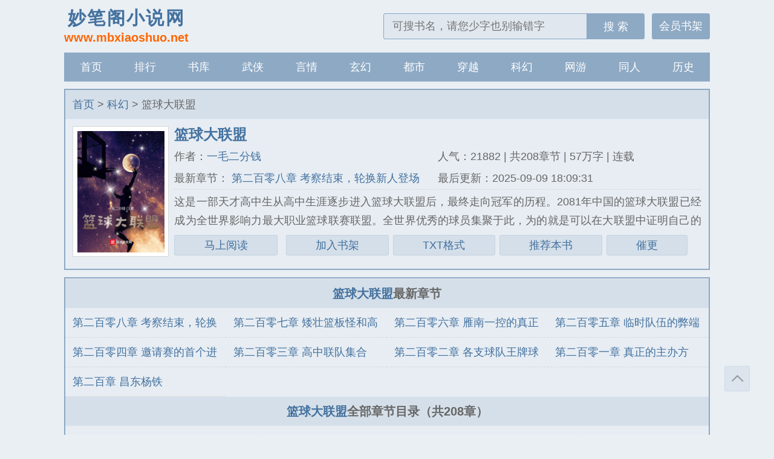

--- FILE ---
content_type: text/html; charset=utf-8
request_url: http://www.mbxiaoshuo.net/7_7567/
body_size: 9870
content:
<!DOCTYPE html>
<html>
<head>
<meta http-equiv="Content-Type" content="text/html; charset=UTF-8">
<meta name="viewport" content="width=device-width, initial-scale=1.0, maximum-scale=1.0, user-scalable=0" />
<meta name="renderer" content="webkit|ie-comp|ie-stand" />
<meta http-equiv="X-UA-Compatible" content="ie=edge" />
        <title>篮球大联盟,篮球大联盟最新章节,一毛二分钱作品_妙笔阁小说网</title>
        <meta name="keywords" content="篮球大联盟,一毛二分钱最新小说,篮球大联盟最新章节在线阅读"/>
        <meta name="description" content="《篮球大联盟》,《篮球大联盟》无弹窗在线阅读。科幻小说《篮球大联盟》由作家一毛二分钱完成,本站提供《篮球大联盟》的最新章节及无广告阅读,最新最好看小说尽在妙笔阁小说网。"/>
    <meta property="og:type" content="novel" />
    <meta property="og:title" content="篮球大联盟" />
    <meta property="og:description" content="这是一部天才高中生从高中生涯逐步进入篮球大联盟后，最终走向冠军的历程。2081年中国的篮球大联盟已经成为全世界影响力最大职业篮球联赛联盟。全世界优秀的球员集聚于此，为的就是可以在大联盟中证明自己的实力。而证明自己最好的方法便是拿下大联盟的总冠军。邹伯一是一个初中在廊坊就小有名气的学生。升入高中的邹伯一更以冲出省级联赛、进入全国大赛为目标。以实现自己在高三之后的选秀大会中进入大联盟，从而问鼎世界篮球最高荣誉-大联盟总决赛冠军的梦想。ps:任何喜欢篮球，探讨篮球战术、细节，对这本书有任何意见和建议的小伙伴都可以加我们的群。群号：707723301" />
    <meta property="og:image" content="http://img.mbxiaoshuo.net/7/7567/7567s.jpg"/>
    <meta property="og:novel:category" content="科幻" />
    <meta property="og:novel:author" content="一毛二分钱" />
    <meta property="og:novel:author_link" content="http://www.mbxiaoshuo.net/author/一毛二分钱/" />
    <meta property="og:novel:book_name" content="篮球大联盟" />
    <meta property="og:novel:read_url" content="http://www.mbxiaoshuo.net/7_7567/" />
    <meta property="og:novel:url" content="http://www.mbxiaoshuo.net/7_7567/" />
    <meta property="og:novel:status" content="连载" />
    <meta property="og:novel:update_time" content="2025-09-09 18:09:31" />
    <meta property="og:novel:lastest_chapter_name" content="第二百零八章 考察结束，轮换新人登场" />
    <meta property="og:novel:lastest_chapter_url" content="http://www.mbxiaoshuo.net/7_7567/40464066.html" />
    <link rel="canonical" href="http://www.mbxiaoshuo.net/7_7567/" />
<link rel="stylesheet" href="/static/mbxiaoshuo/style.css" />
<script src="https://lib.baomitu.com/jquery/1.12.4/jquery.min.js"></script>
<script src="/static/mbxiaoshuo/common.js"></script>
</head>
<body>
<header class="header">
    <div class="header_logo">
        <a href="/" title="妙笔阁小说网"><span>妙笔阁小说网</span><p>www.mbxiaoshuo.net</p></a>
    </div>
    <ul class="header_logo_left" id="header_left">
        <li style="margin-right: 40px;"><a href="/bookcase/" class="book-btn">书架</a></li>
    </ul>
    <div class="header_logo_middle" id="header_title"><a href="/">妙笔阁小说网</a></div>
    <ul class="header_logo_right">
        <li><a id="search-btn" href="javascript:;"></a></li>
        <li><a id="menu-btn" href="javascript:;"></a></li>
    </ul>
    <a href="/bookcase/" class="header_login">会员书架</a>
    <div class="header_search">
        <form name="search" id="search"  action="/search/" method="get">
            <input type="text" placeholder="可搜书名，请您少字也别输错字" value="" name="searchkey"  class="search" id="searchkey" autocomplete="off" required>
            <button  type="submit">搜 索</button>
        </form>
    </div>
</header>
<nav class="nav">
    <ul>
        <li><a href="/">首页</a></li>
        <li><a href="/rank/">排行</a></li>
        <li><a href="/class/">书库</a></li>
        <li><a href="/class/wuxiaxianxia/1/">武侠</a></li>
        <li><a href="/class/yanqing/1/">言情</a></li>
        <li><a href="/class/xuanhuan/1/">玄幻</a></li>
        <li><a href="/class/dushi/1/">都市</a></li>
        <li><a href="/class/chuanyue/1/">穿越</a></li>
        <li><a href="/class/kehuanxiaoshuo/1/">科幻</a></li>
        <li><a href="/class/wangyou/1/">网游</a></li>
        <li><a href="/class/tongren/1/">同人</a></li>
        <li><a href="/class/lishi/1/">历史</a></li>
        <li><a href="/class/jingsong/1/">惊悚</a></li>
        <li><a href="/class/chongsheng/1/">重生</a></li>
        <li><a href="/class/danmei/1/">耽美</a></li>
        <li><a href="/quanben/class/">全本</a></li>
        <li><a href="/history.html">记录</a></li>
    </ul>
</nav><article class="box_con">
    <div class="con_top">
        <a href="/">首页</a> &gt;
         <a href="/class/kehuanxiaoshuo/1/">科幻</a> &gt; 篮球大联盟    </div>
    <div id="maininfo">
        <div id="sidebar">
            <div id="fmimg">
                <img class="lazy" src="/static/mbxiaoshuo/nocover.jpg" data-original="http://img.mbxiaoshuo.net/7/7567/7567s.jpg" alt="篮球大联盟" width="120" height="150" style="display: inline-block;"> </div></div>
        <div id="info">
            <h1>篮球大联盟</h1>
            <p>作者：<a href="/author/一毛二分钱/" title="一毛二分钱作品集">一毛二分钱</a></p>
            <div class="wppc">
             <p class="sort">类别：科幻</p>
            <p class="">状态：连载</p>
            <p class="">更新：2025-09-09 18:09:31</p></div>
            <p class="hidden-xs">人气：21882 | 共208章节 | 57万字 | 连载</p>
            <p class="hidden-xs">最新章节：<a href="/7_7567/40464066.html" title=" 第二百零八章 考察结束，轮换新人登场" rel="chapter"> 第二百零八章 考察结束，轮换新人登场</a></p>
            <p class="hidden-xs">最后更新：2025-09-09 18:09:31</p></div>
            <div id="intro">这是一部天才高中生从高中生涯逐步进入篮球大联盟后，最终走向冠军的历程。2081年中国的篮球大联盟已经成为全世界影响力最大职业篮球联赛联盟。全世界优秀的球员集聚于此，为的就是可以在大联盟中证明自己的实力。而证明自己最好的方法便是拿下大联盟的总冠军。邹伯一是一个初中在廊坊就小有名气的学生。升入高中的邹伯一更以冲出省级联赛、进入全国大赛为目标。以实现自己在高三之后的选秀大会中进入大联盟，从而问鼎世界篮球最高荣誉-大联盟总决赛冠军的梦想。ps:任何喜欢篮球，探讨篮球战术、细节，对这本书有任何意见和建议的小伙伴都可以加我们的群。群号：707723301</div>
            <div class="readbtn">
                        <a href="/7_7567/5690183.html" >马上阅读</a>&nbsp;
                        <a href="javascript:addbookcase('7567','篮球大联盟')" class="addshelf" rel="nofollow">加入书架</a>
                        
     <a href="/7_7567/5690183.html" rel="nofollow">TXT格式</a>
 
                        <a href="javascript:vote('7567','3')" class="hidden-xs" rel="nofollow">推荐本书</a>
                        <a href="javascript:report();" class="hidden-xs" rel="nofollow">催更</a>
        </div></div>
    <div class="listtj"></div>
</article>
<article class="box_con">
    <div id="list">
        <dl>
            <dt><a title="篮球大联盟" class="hidden-xs">篮球大联盟</a>最新章节</dt>
                        <a href="/7_7567/40464066.html" title="第二百零八章 考察结束，轮换新人登场" rel="chapter"><dd>第二百零八章 考察结束，轮换新人登场</dd></a>
                        <a href="/7_7567/40364578.html" title="第二百零七章 矮壮篮板怪和高瘦远投王" rel="chapter"><dd>第二百零七章 矮壮篮板怪和高瘦远投王</dd></a>
                        <a href="/7_7567/40331148.html" title="第二百零六章 雁南一控的真正实力" rel="chapter"><dd>第二百零六章 雁南一控的真正实力</dd></a>
                        <a href="/7_7567/40311791.html" title="第二百零五章 临时队伍的弊端" rel="chapter"><dd>第二百零五章 临时队伍的弊端</dd></a>
                        <a href="/7_7567/40259340.html" title="第二百零四章 邀请赛的首个进攻回合" rel="chapter"><dd>第二百零四章 邀请赛的首个进攻回合</dd></a>
                        <a href="/7_7567/40173549.html" title="第二百零三章 高中联队集合" rel="chapter"><dd>第二百零三章 高中联队集合</dd></a>
                        <a href="/7_7567/40147882.html" title="第二百零二章 各支球队王牌球员" rel="chapter"><dd>第二百零二章 各支球队王牌球员</dd></a>
                        <a href="/7_7567/40122166.html" title="第二百零一章 真正的主办方" rel="chapter"><dd>第二百零一章 真正的主办方</dd></a>
                        <a href="/7_7567/40102702.html" title="第二百章 昌东杨铁" rel="chapter"><dd>第二百章 昌东杨铁</dd></a>
                        <dt><a title="篮球大联盟" class="hidden-xs">篮球大联盟</a>全部章节目录（共208章）</dt>
                        <a href="/7_7567/5690183.html" title="第一章 我叫邹伯一" rel="chapter"><dd>第一章 我叫邹伯一</dd></a>
                        <a href="/7_7567/5690184.html" title="第二章 篮球新手" rel="chapter"><dd>第二章 篮球新手</dd></a>
                        <a href="/7_7567/5690185.html" title="第三章 兰帆拳击部" rel="chapter"><dd>第三章 兰帆拳击部</dd></a>
                        <a href="/7_7567/5690186.html" title="第四章 兰帆篮球部" rel="chapter"><dd>第四章 兰帆篮球部</dd></a>
                        <a href="/7_7567/5690187.html" title="第五章 友谊赛开始" rel="chapter"><dd>第五章 友谊赛开始</dd></a>
                        <a href="/7_7567/5690188.html" title="第六章 风之子李佳航VS神经刀靳龙涛" rel="chapter"><dd>第六章 风之子李佳航VS神经刀靳龙涛</dd></a>
                        <a href="/7_7567/5690189.html" title="第七章 兰帆恐怖的双子替补" rel="chapter"><dd>第七章 兰帆恐怖的双子替补</dd></a>
                        <a href="/7_7567/5690190.html" title="第八章 北区双雄" rel="chapter"><dd>第八章 北区双雄</dd></a>
                        <a href="/7_7567/5690191.html" title="第九章 春天的气息" rel="chapter"><dd>第九章 春天的气息</dd></a>
                        <a href="/7_7567/5690192.html" title="第十章 助教和篮球经理" rel="chapter"><dd>第十章 助教和篮球经理</dd></a>
                        <a href="/7_7567/5690193.html" title="第十一章 新兰帆首发" rel="chapter"><dd>第十一章 新兰帆首发</dd></a>
                        <a href="/7_7567/5690194.html" title="第十二章 “冤家路窄”" rel="chapter"><dd>第十二章 “冤家路窄”</dd></a>
            		    <dt><a title="篮球大联盟" onclick="showc(this)">点击展开更多章节</a></dt>
                        <a class="hc" style="display: none;" href="/7_7567/5690195.html" title="第十三章 谢忠宇" rel="chapter"><dd>第十三章 谢忠宇</dd></a>
                        <a class="hc" style="display: none;" href="/7_7567/5690196.html" title="第十四章 来自教导处的传唤" rel="chapter"><dd>第十四章 来自教导处的传唤</dd></a>
                        <a class="hc" style="display: none;" href="/7_7567/5690197.html" title="第十五章 危机解除" rel="chapter"><dd>第十五章 危机解除</dd></a>
                        <a class="hc" style="display: none;" href="/7_7567/5690198.html" title="第十六章 失恋只需要一个学长" rel="chapter"><dd>第十六章 失恋只需要一个学长</dd></a>
                        <a class="hc" style="display: none;" href="/7_7567/5690199.html" title="第十七章 天赋是真的比不来的" rel="chapter"><dd>第十七章 天赋是真的比不来的</dd></a>
                        <a class="hc" style="display: none;" href="/7_7567/5690200.html" title="第十八章 雷雨交加的夜晚总会出点什么事情" rel="chapter"><dd>第十八章 雷雨交加的夜晚总会出点什么事情</dd></a>
                        <a class="hc" style="display: none;" href="/7_7567/5690201.html" title="第十九章 “我的春天还没走”" rel="chapter"><dd>第十九章 “我的春天还没走”</dd></a>
                        <a class="hc" style="display: none;" href="/7_7567/5690202.html" title="第二十章 训练赛日" rel="chapter"><dd>第二十章 训练赛日</dd></a>
                        <a class="hc" style="display: none;" href="/7_7567/5690203.html" title="第二十一章 得分荒" rel="chapter"><dd>第二十一章 得分荒</dd></a>
                        <a class="hc" style="display: none;" href="/7_7567/5690204.html" title="第二十二章 打破得分荒" rel="chapter"><dd>第二十二章 打破得分荒</dd></a>
                        <a class="hc" style="display: none;" href="/7_7567/5690205.html" title="第二十三章 新生的活力" rel="chapter"><dd>第二十三章 新生的活力</dd></a>
                        <a class="hc" style="display: none;" href="/7_7567/5690206.html" title="第二十四章 兰帆得分手的危机" rel="chapter"><dd>第二十四章 兰帆得分手的危机</dd></a>
                        <a class="hc" style="display: none;" href="/7_7567/5690207.html" title="第二十五章 中场前的最后一攻" rel="chapter"><dd>第二十五章 中场前的最后一攻</dd></a>
                        <a class="hc" style="display: none;" href="/7_7567/5690208.html" title="第二十六章 攻防一体" rel="chapter"><dd>第二十六章 攻防一体</dd></a>
                        <a class="hc" style="display: none;" href="/7_7567/5690209.html" title="第二十七章 目标追平" rel="chapter"><dd>第二十七章 目标追平</dd></a>
                        <a class="hc" style="display: none;" href="/7_7567/5690210.html" title="第二十八章 心态" rel="chapter"><dd>第二十八章 心态</dd></a>
                        <a class="hc" style="display: none;" href="/7_7567/5690211.html" title="第二十九章 一个噩耗" rel="chapter"><dd>第二十九章 一个噩耗</dd></a>
                        <a class="hc" style="display: none;" href="/7_7567/5690212.html" title="第三十章 大比分获胜" rel="chapter"><dd>第三十章 大比分获胜</dd></a>
                        <a class="hc" style="display: none;" href="/7_7567/5690213.html" title="第三十一章 兴凯中学" rel="chapter"><dd>第三十一章 兴凯中学</dd></a>
                        <a class="hc" style="display: none;" href="/7_7567/5690214.html" title="第三十二章 建开的坏消息" rel="chapter"><dd>第三十二章 建开的坏消息</dd></a>
                        <a class="hc" style="display: none;" href="/7_7567/5690215.html" title="第三十三章 佛斯克星" rel="chapter"><dd>第三十三章 佛斯克星</dd></a>
                        <a class="hc" style="display: none;" href="/7_7567/5690216.html" title="第三十四章 破烂队" rel="chapter"><dd>第三十四章 破烂队</dd></a>
                        <a class="hc" style="display: none;" href="/7_7567/5690217.html" title="第三十五章 奋起直追" rel="chapter"><dd>第三十五章 奋起直追</dd></a>
                        <a class="hc" style="display: none;" href="/7_7567/5690218.html" title="第三十六章 练兵的代价" rel="chapter"><dd>第三十六章 练兵的代价</dd></a>
                        <a class="hc" style="display: none;" href="/7_7567/5690219.html" title="第三十七章 锁死" rel="chapter"><dd>第三十七章 锁死</dd></a>
                        <a class="hc" style="display: none;" href="/7_7567/5690220.html" title="第三十八章 霍闵式单挑" rel="chapter"><dd>第三十八章 霍闵式单挑</dd></a>
                        <a class="hc" style="display: none;" href="/7_7567/5690221.html" title="第三十九章 最后一攻" rel="chapter"><dd>第三十九章 最后一攻</dd></a>
                        <a class="hc" style="display: none;" href="/7_7567/5690222.html" title="第四十章 钻牛角尖" rel="chapter"><dd>第四十章 钻牛角尖</dd></a>
                        <a class="hc" style="display: none;" href="/7_7567/5690223.html" title="第四十一章 挥洒汗水的假期" rel="chapter"><dd>第四十一章 挥洒汗水的假期</dd></a>
                        <a class="hc" style="display: none;" href="/7_7567/5690224.html" title="第四十二章 备战兴凯（上）" rel="chapter"><dd>第四十二章 备战兴凯（上）</dd></a>
                        <a class="hc" style="display: none;" href="/7_7567/5690225.html" title="第四十三章 备战兴凯（下）" rel="chapter"><dd>第四十三章 备战兴凯（下）</dd></a>
                        <a class="hc" style="display: none;" href="/7_7567/5690226.html" title="第四十四章 热身" rel="chapter"><dd>第四十四章 热身</dd></a>
                        <a class="hc" style="display: none;" href="/7_7567/5690227.html" title="第四十五章 快攻对快攻" rel="chapter"><dd>第四十五章 快攻对快攻</dd></a>
                        <a class="hc" style="display: none;" href="/7_7567/5690228.html" title="第四十六章 小陀螺王皓" rel="chapter"><dd>第四十六章 小陀螺王皓</dd></a>
                        <a class="hc" style="display: none;" href="/7_7567/5690229.html" title="第四十七章 轮换" rel="chapter"><dd>第四十七章 轮换</dd></a>
                        <a class="hc" style="display: none;" href="/7_7567/5690230.html" title="第四十八章 持球大核心" rel="chapter"><dd>第四十八章 持球大核心</dd></a>
                        <a class="hc" style="display: none;" href="/7_7567/5690231.html" title="第四十九章 兴凯的节奏" rel="chapter"><dd>第四十九章 兴凯的节奏</dd></a>
                        <a class="hc" style="display: none;" href="/7_7567/5690232.html" title="第五十章 电梯门战术" rel="chapter"><dd>第五十章 电梯门战术</dd></a>
                        <a class="hc" style="display: none;" href="/7_7567/5690233.html" title="第五十一章 执行力" rel="chapter"><dd>第五十一章 执行力</dd></a>
                        <a class="hc" style="display: none;" href="/7_7567/5690234.html" title="第五十二章 无限开火权" rel="chapter"><dd>第五十二章 无限开火权</dd></a>
                        <a class="hc" style="display: none;" href="/7_7567/5690235.html" title="第五十三章 力捧" rel="chapter"><dd>第五十三章 力捧</dd></a>
                        <a class="hc" style="display: none;" href="/7_7567/5690236.html" title="第五十四章 刘明亮的巧用" rel="chapter"><dd>第五十四章 刘明亮的巧用</dd></a>
                        <a class="hc" style="display: none;" href="/7_7567/5690237.html" title="第五十五章 信任之人" rel="chapter"><dd>第五十五章 信任之人</dd></a>
                        <a class="hc" style="display: none;" href="/7_7567/5690238.html" title="第五十六章 软脚虾" rel="chapter"><dd>第五十六章 软脚虾</dd></a>
                        <a class="hc" style="display: none;" href="/7_7567/5690239.html" title="第五十七章 恶意犯规" rel="chapter"><dd>第五十七章 恶意犯规</dd></a>
                        <a class="hc" style="display: none;" href="/7_7567/5690240.html" title="第五十八章 局势" rel="chapter"><dd>第五十八章 局势</dd></a>
                        <a class="hc" style="display: none;" href="/7_7567/5690241.html" title="第五十九章 庆祝" rel="chapter"><dd>第五十九章 庆祝</dd></a>
                        <a class="hc" style="display: none;" href="/7_7567/5690242.html" title="第六十章 采访" rel="chapter"><dd>第六十章 采访</dd></a>
                        <a class="hc" style="display: none;" href="/7_7567/5690243.html" title="第六十一章 建开的进步" rel="chapter"><dd>第六十一章 建开的进步</dd></a>
                        <a class="hc" style="display: none;" href="/7_7567/5690244.html" title="第六十二章 告状" rel="chapter"><dd>第六十二章 告状</dd></a>
                        <a class="hc" style="display: none;" href="/7_7567/5690245.html" title="第六十三章 建开的开局策略" rel="chapter"><dd>第六十三章 建开的开局策略</dd></a>
                        <a class="hc" style="display: none;" href="/7_7567/5690246.html" title="第六十四章 新首发队员" rel="chapter"><dd>第六十四章 新首发队员</dd></a>
                        <a class="hc" style="display: none;" href="/7_7567/5690247.html" title="第六十五章 意外的机会" rel="chapter"><dd>第六十五章 意外的机会</dd></a>
                        <a class="hc" style="display: none;" href="/7_7567/5690248.html" title="第六十六章 不好的感觉" rel="chapter"><dd>第六十六章 不好的感觉</dd></a>
                        <a class="hc" style="display: none;" href="/7_7567/5690249.html" title="第六十七章 先发制人" rel="chapter"><dd>第六十七章 先发制人</dd></a>
                        <a class="hc" style="display: none;" href="/7_7567/5690250.html" title="第六十八章 被看破的邹伯一" rel="chapter"><dd>第六十八章 被看破的邹伯一</dd></a>
                        <a class="hc" style="display: none;" href="/7_7567/5690251.html" title="第六十九章 全民皆兵" rel="chapter"><dd>第六十九章 全民皆兵</dd></a>
                        <a class="hc" style="display: none;" href="/7_7567/5690252.html" title="第七十章 等！" rel="chapter"><dd>第七十章 等！</dd></a>
                        <a class="hc" style="display: none;" href="/7_7567/5690253.html" title="第七十一章 上天的眷顾" rel="chapter"><dd>第七十一章 上天的眷顾</dd></a>
                        <a class="hc" style="display: none;" href="/7_7567/5690254.html" title="第七十二章 续命" rel="chapter"><dd>第七十二章 续命</dd></a>
                        <a class="hc" style="display: none;" href="/7_7567/5690255.html" title="第七十三章 最后的二十八秒" rel="chapter"><dd>第七十三章 最后的二十八秒</dd></a>
                        <a class="hc" style="display: none;" href="/7_7567/5690256.html" title="第七十四章 压哨球" rel="chapter"><dd>第七十四章 压哨球</dd></a>
                        <a class="hc" style="display: none;" href="/7_7567/5690257.html" title="第七十五章 还有......分" rel="chapter"><dd>第七十五章 还有......分</dd></a>
                        <a class="hc" style="display: none;" href="/7_7567/5690258.html" title="第七十六章 令人忌惮的射手" rel="chapter"><dd>第七十六章 令人忌惮的射手</dd></a>
                        <a class="hc" style="display: none;" href="/7_7567/5690259.html" title="第七十七章 三分威胁" rel="chapter"><dd>第七十七章 三分威胁</dd></a>
                        <a class="hc" style="display: none;" href="/7_7567/5690260.html" title="第七十八章 首发阵容回归，反扑！" rel="chapter"><dd>第七十八章 首发阵容回归，反扑！</dd></a>
                        <a class="hc" style="display: none;" href="/7_7567/5690261.html" title="第七十九章 被煽动情绪的观众" rel="chapter"><dd>第七十九章 被煽动情绪的观众</dd></a>
                        <a class="hc" style="display: none;" href="/7_7567/5690262.html" title="第八十章 不可阻挡的进攻" rel="chapter"><dd>第八十章 不可阻挡的进攻</dd></a>
                        <a class="hc" style="display: none;" href="/7_7567/5690263.html" title="第八十一章 整场第一次的领先" rel="chapter"><dd>第八十一章 整场第一次的领先</dd></a>
                        <a class="hc" style="display: none;" href="/7_7567/5690264.html" title="第八十二章 只领先一个暂停的比分" rel="chapter"><dd>第八十二章 只领先一个暂停的比分</dd></a>
                        <a class="hc" style="display: none;" href="/7_7567/5690265.html" title="第八十三章 紧张氛围拉满的罚球" rel="chapter"><dd>第八十三章 紧张氛围拉满的罚球</dd></a>
                        <a class="hc" style="display: none;" href="/7_7567/5690266.html" title="第八十四章 攻防博弈" rel="chapter"><dd>第八十四章 攻防博弈</dd></a>
                        <a class="hc" style="display: none;" href="/7_7567/5690267.html" title="第八十五章 队长的责任" rel="chapter"><dd>第八十五章 队长的责任</dd></a>
                        <a class="hc" style="display: none;" href="/7_7567/5690268.html" title="第八十六章 林少的第一选择" rel="chapter"><dd>第八十六章 林少的第一选择</dd></a>
                        <a class="hc" style="display: none;" href="/7_7567/5690269.html" title="第八十七章 运气" rel="chapter"><dd>第八十七章 运气</dd></a>
                        <a class="hc" style="display: none;" href="/7_7567/5690270.html" title="第八十八章 全省最佳阵容" rel="chapter"><dd>第八十八章 全省最佳阵容</dd></a>
                        <a class="hc" style="display: none;" href="/7_7567/5690271.html" title="第八十九章 来自同年级球员的压力" rel="chapter"><dd>第八十九章 来自同年级球员的压力</dd></a>
                        <a class="hc" style="display: none;" href="/7_7567/5690272.html" title="第九十章 朱耳柯的天赋" rel="chapter"><dd>第九十章 朱耳柯的天赋</dd></a>
                        <a class="hc" style="display: none;" href="/7_7567/5690273.html" title="第九十一章 六个等级" rel="chapter"><dd>第九十一章 六个等级</dd></a>
                        <a class="hc" style="display: none;" href="/7_7567/5690274.html" title="第九十二章 全校公认的女神" rel="chapter"><dd>第九十二章 全校公认的女神</dd></a>
                        <a class="hc" style="display: none;" href="/7_7567/5690275.html" title="第九十三章 通北球馆" rel="chapter"><dd>第九十三章 通北球馆</dd></a>
                        <a class="hc" style="display: none;" href="/7_7567/5690276.html" title="第九十四章 华清李牧" rel="chapter"><dd>第九十四章 华清李牧</dd></a>
                        <a class="hc" style="display: none;" href="/7_7567/5690277.html" title="第九十五章 朱耳柯的惊艳亮相" rel="chapter"><dd>第九十五章 朱耳柯的惊艳亮相</dd></a>
                        <a class="hc" style="display: none;" href="/7_7567/5690278.html" title="第九十六章 高年级生的经验" rel="chapter"><dd>第九十六章 高年级生的经验</dd></a>
                        <a class="hc" style="display: none;" href="/7_7567/5690279.html" title="第九十七章 暂停后的主角" rel="chapter"><dd>第九十七章 暂停后的主角</dd></a>
                        <a class="hc" style="display: none;" href="/7_7567/5690280.html" title="第九十八章 比赛开始后的第一次出手" rel="chapter"><dd>第九十八章 比赛开始后的第一次出手</dd></a>
                        <a class="hc" style="display: none;" href="/7_7567/5690281.html" title="第九十九章 值得信任的出手" rel="chapter"><dd>第九十九章 值得信任的出手</dd></a>
                        <a class="hc" style="display: none;" href="/7_7567/5690282.html" title="第一百章 路淼的滑翔伞式扣篮" rel="chapter"><dd>第一百章 路淼的滑翔伞式扣篮</dd></a>
                        <a class="hc" style="display: none;" href="/7_7567/5690283.html" title="第一百零一章 顶尖赛区的强度" rel="chapter"><dd>第一百零一章 顶尖赛区的强度</dd></a>
                        <a class="hc" style="display: none;" href="/7_7567/5690284.html" title="第一百零二章 两个准则" rel="chapter"><dd>第一百零二章 两个准则</dd></a>
                        <a class="hc" style="display: none;" href="/7_7567/5690285.html" title="第一百零三章 来自华清附中的战术压迫" rel="chapter"><dd>第一百零三章 来自华清附中的战术压迫</dd></a>
                        <a class="hc" style="display: none;" href="/7_7567/5690286.html" title="第一百零四章 佛斯北高的一大四小" rel="chapter"><dd>第一百零四章 佛斯北高的一大四小</dd></a>
                        <a class="hc" style="display: none;" href="/7_7567/5690287.html" title="第一百零五章 犯满离场" rel="chapter"><dd>第一百零五章 犯满离场</dd></a>
                        <a class="hc" style="display: none;" href="/7_7567/5690288.html" title="第一百零六章 体能极限的冯晓" rel="chapter"><dd>第一百零六章 体能极限的冯晓</dd></a>
                        <a class="hc" style="display: none;" href="/7_7567/5690289.html" title="第一百零七章 路淼接管比赛" rel="chapter"><dd>第一百零七章 路淼接管比赛</dd></a>
                        <a class="hc" style="display: none;" href="/7_7567/5690290.html" title="第一百零八章 佛斯北高连续追分" rel="chapter"><dd>第一百零八章 佛斯北高连续追分</dd></a>
                        <a class="hc" style="display: none;" href="/7_7567/5690291.html" title="第一百零九章 情绪的宣泄" rel="chapter"><dd>第一百零九章 情绪的宣泄</dd></a>
                        <a class="hc" style="display: none;" href="/7_7567/5690292.html" title="第一百一十章 田军的大胆决定" rel="chapter"><dd>第一百一十章 田军的大胆决定</dd></a>
                        <a class="hc" style="display: none;" href="/7_7567/5690293.html" title="第一百一十一章 路淼的再次登场" rel="chapter"><dd>第一百一十一章 路淼的再次登场</dd></a>
                        <a class="hc" style="display: none;" href="/7_7567/5690294.html" title="第一百一十二章 豪赌" rel="chapter"><dd>第一百一十二章 豪赌</dd></a>
                        <a class="hc" style="display: none;" href="/7_7567/5690295.html" title="第一百一十三章 华清附中的陷阱" rel="chapter"><dd>第一百一十三章 华清附中的陷阱</dd></a>
                        <a class="hc" style="display: none;" href="/7_7567/5690296.html" title="第一百一十四章 失去悬念的一攻" rel="chapter"><dd>第一百一十四章 失去悬念的一攻</dd></a>
                        <a class="hc" style="display: none;" href="/7_7567/5690297.html" title="第一百一十五章 两个回合数" rel="chapter"><dd>第一百一十五章 两个回合数</dd></a>
                        <a class="hc" style="display: none;" href="/7_7567/5690298.html" title="第一百一十六章 迫近至一个回合的进攻" rel="chapter"><dd>第一百一十六章 迫近至一个回合的进攻</dd></a>
                        <a class="hc" style="display: none;" href="/7_7567/5690299.html" title="第一百一十七章 两罚命中" rel="chapter"><dd>第一百一十七章 两罚命中</dd></a>
                        <a class="hc" style="display: none;" href="/7_7567/5690300.html" title="第一百一十八章 第一次扣篮" rel="chapter"><dd>第一百一十八章 第一次扣篮</dd></a>
                        <a class="hc" style="display: none;" href="/7_7567/5690301.html" title="第一百一十九章 李牧的灵机拯救" rel="chapter"><dd>第一百一十九章 李牧的灵机拯救</dd></a>
                        <a class="hc" style="display: none;" href="/7_7567/5690302.html" title="第一百二十章 对胜利者的致意" rel="chapter"><dd>第一百二十章 对胜利者的致意</dd></a>
                        <a class="hc" style="display: none;" href="/7_7567/5690303.html" title="第一百二十一章 全国大赛首轮对手" rel="chapter"><dd>第一百二十一章 全国大赛首轮对手</dd></a>
                        <a class="hc" style="display: none;" href="/7_7567/5690304.html" title="第一百二十二章 “我和妈妈一起去看你比赛吧”" rel="chapter"><dd>第一百二十二章 “我和妈妈一起去看你比赛吧”</dd></a>
                        <a class="hc" style="display: none;" href="/7_7567/5690305.html" title="第一百二十三章 新年快乐" rel="chapter"><dd>第一百二十三章 新年快乐</dd></a>
                        <a class="hc" style="display: none;" href="/7_7567/5690306.html" title="第一百二十四章 野球场的熟人" rel="chapter"><dd>第一百二十四章 野球场的熟人</dd></a>
                        <a class="hc" style="display: none;" href="/7_7567/5690307.html" title="第一百二十五章 得分？算赢？" rel="chapter"><dd>第一百二十五章 得分？算赢？</dd></a>
                        <a class="hc" style="display: none;" href="/7_7567/5690308.html" title="第一百二十六章 正月初七恢复训练" rel="chapter"><dd>第一百二十六章 正月初七恢复训练</dd></a>
                        <a class="hc" style="display: none;" href="/7_7567/5690309.html" title="第一百二十七章 好的出路" rel="chapter"><dd>第一百二十七章 好的出路</dd></a>
                        <a class="hc" style="display: none;" href="/7_7567/5690310.html" title="第一百二十八章 不可能完成的任务" rel="chapter"><dd>第一百二十八章 不可能完成的任务</dd></a>
                        <a class="hc" style="display: none;" href="/7_7567/5690311.html" title="第一百二十九章 秘密集训" rel="chapter"><dd>第一百二十九章 秘密集训</dd></a>
                        <a class="hc" style="display: none;" href="/7_7567/5690312.html" title="第一百三十章 全国大赛首日" rel="chapter"><dd>第一百三十章 全国大赛首日</dd></a>
                        <a class="hc" style="display: none;" href="/7_7567/5690313.html" title="第一百三十一章 严阵以待的冠军球队" rel="chapter"><dd>第一百三十一章 严阵以待的冠军球队</dd></a>
                        <a class="hc" style="display: none;" href="/7_7567/5690314.html" title="第一百三十二章 实力强劲的观众席" rel="chapter"><dd>第一百三十二章 实力强劲的观众席</dd></a>
                        <a class="hc" style="display: none;" href="/7_7567/5690315.html" title="第一百三十三章 雁南二中" rel="chapter"><dd>第一百三十三章 雁南二中</dd></a>
                        <a class="hc" style="display: none;" href="/7_7567/5690316.html" title="第一百三十四章 誓死完成任务" rel="chapter"><dd>第一百三十四章 誓死完成任务</dd></a>
                        <a class="hc" style="display: none;" href="/7_7567/5690317.html" title="第一百三十五章 首战进球" rel="chapter"><dd>第一百三十五章 首战进球</dd></a>
                        <a class="hc" style="display: none;" href="/7_7567/5690318.html" title="第一百三十六章 兰帆的极致天赋" rel="chapter"><dd>第一百三十六章 兰帆的极致天赋</dd></a>
                        <a class="hc" style="display: none;" href="/7_7567/5690319.html" title="第一百三十七章 筋肉人" rel="chapter"><dd>第一百三十七章 筋肉人</dd></a>
                        <a class="hc" style="display: none;" href="/7_7567/5690320.html" title="第一百三十八章 正面的防守教材" rel="chapter"><dd>第一百三十八章 正面的防守教材</dd></a>
                        <a class="hc" style="display: none;" href="/7_7567/5690321.html" title="第一百三十九章 回应球" rel="chapter"><dd>第一百三十九章 回应球</dd></a>
                        <a class="hc" style="display: none;" href="/7_7567/5690322.html" title="第一百四十章 再次令人惊叹的朱耳柯" rel="chapter"><dd>第一百四十章 再次令人惊叹的朱耳柯</dd></a>
                        <a class="hc" style="display: none;" href="/7_7567/5690323.html" title="第一百四十一章 最能得分的锋卫摇摆人" rel="chapter"><dd>第一百四十一章 最能得分的锋卫摇摆人</dd></a>
                        <a class="hc" style="display: none;" href="/7_7567/5690324.html" title="第一百四十二章 冯晓的胜负欲" rel="chapter"><dd>第一百四十二章 冯晓的胜负欲</dd></a>
                        <a class="hc" style="display: none;" href="/7_7567/5690325.html" title="第一百四十三章 靳龙涛的招牌" rel="chapter"><dd>第一百四十三章 靳龙涛的招牌</dd></a>
                        <a class="hc" style="display: none;" href="/7_7567/5690326.html" title="第一百四十四章 战术之外的靳龙涛" rel="chapter"><dd>第一百四十四章 战术之外的靳龙涛</dd></a>
                        <a class="hc" style="display: none;" href="/7_7567/5690327.html" title="第一百四十五章 找回状态" rel="chapter"><dd>第一百四十五章 找回状态</dd></a>
                        <a class="hc" style="display: none;" href="/7_7567/5690328.html" title="第一百四十六章 相同的战术不同的结果" rel="chapter"><dd>第一百四十六章 相同的战术不同的结果</dd></a>
                        <a class="hc" style="display: none;" href="/7_7567/5690329.html" title="第一百四十七章 确立第二核心" rel="chapter"><dd>第一百四十七章 确立第二核心</dd></a>
                        <a class="hc" style="display: none;" href="/7_7567/5690330.html" title="第一百四十八章 冲突制造者" rel="chapter"><dd>第一百四十八章 冲突制造者</dd></a>
                        <a class="hc" style="display: none;" href="/7_7567/5690331.html" title="第一百四十九章 非进攻选择" rel="chapter"><dd>第一百四十九章 非进攻选择</dd></a>
                        <a class="hc" style="display: none;" href="/7_7567/5690332.html" title="第一百五十章 兰帆转换打成" rel="chapter"><dd>第一百五十章 兰帆转换打成</dd></a>
                        <a class="hc" style="display: none;" href="/7_7567/5690333.html" title="第一百五十一章 华清双塔再次亮相" rel="chapter"><dd>第一百五十一章 华清双塔再次亮相</dd></a>
                        <a class="hc" style="display: none;" href="/7_7567/5690334.html" title="第一百五十二章 梁傲受伤离场" rel="chapter"><dd>第一百五十二章 梁傲受伤离场</dd></a>
                        <a class="hc" style="display: none;" href="/7_7567/5690335.html" title="第一百五十三章 华清优势进入下半场" rel="chapter"><dd>第一百五十三章 华清优势进入下半场</dd></a>
                        <a class="hc" style="display: none;" href="/7_7567/5690336.html" title="第一百五十四章 变阵" rel="chapter"><dd>第一百五十四章 变阵</dd></a>
                        <a class="hc" style="display: none;" href="/7_7567/5690337.html" title="第一百五十五章 华清意外的进攻选择" rel="chapter"><dd>第一百五十五章 华清意外的进攻选择</dd></a>
                        <a class="hc" style="display: none;" href="/7_7567/5690338.html" title="第一百五十六章 华清附中的针对防守" rel="chapter"><dd>第一百五十六章 华清附中的针对防守</dd></a>
                        <a class="hc" style="display: none;" href="/7_7567/5690339.html" title="第一百五十七章 执教差距" rel="chapter"><dd>第一百五十七章 执教差距</dd></a>
                        <a class="hc" style="display: none;" href="/7_7567/5690340.html" title="第一百五十八章 斗志击溃" rel="chapter"><dd>第一百五十八章 斗志击溃</dd></a>
                        <a class="hc" style="display: none;" href="/7_7567/5690341.html" title="第一百五十九章 极限二加一" rel="chapter"><dd>第一百五十九章 极限二加一</dd></a>
                        <a class="hc" style="display: none;" href="/7_7567/5690342.html" title="第一百六十章 李牧以身作则" rel="chapter"><dd>第一百六十章 李牧以身作则</dd></a>
                        <a class="hc" style="display: none;" href="/7_7567/5690343.html" title="第一百六十一章 手势" rel="chapter"><dd>第一百六十一章 手势</dd></a>
                        <a class="hc" style="display: none;" href="/7_7567/5690344.html" title="第一百六十二章 中规中矩李伟利" rel="chapter"><dd>第一百六十二章 中规中矩李伟利</dd></a>
                        <a class="hc" style="display: none;" href="/7_7567/5690345.html" title="第一百六十三章 来自一年级生的挑衅" rel="chapter"><dd>第一百六十三章 来自一年级生的挑衅</dd></a>
                        <a class="hc" style="display: none;" href="/7_7567/5690346.html" title="第一百六十四章 十分以内" rel="chapter"><dd>第一百六十四章 十分以内</dd></a>
                        <a class="hc" style="display: none;" href="/7_7567/5690347.html" title="第一百六十五章 又是万国豪！" rel="chapter"><dd>第一百六十五章 又是万国豪！</dd></a>
                        <a class="hc" style="display: none;" href="/7_7567/5761279.html" title="第一百六十六章 排球式大帽" rel="chapter"><dd>第一百六十六章 排球式大帽</dd></a>
                        <a class="hc" style="display: none;" href="/7_7567/6176737.html" title="第一百六十七章 华清的决战阵容" rel="chapter"><dd>第一百六十七章 华清的决战阵容</dd></a>
                        <a class="hc" style="display: none;" href="/7_7567/6712659.html" title="第一百六十八章 隔辈亲" rel="chapter"><dd>第一百六十八章 隔辈亲</dd></a>
                        <a class="hc" style="display: none;" href="/7_7567/6712660.html" title="第一百六十九章 天赋极高的白纸" rel="chapter"><dd>第一百六十九章 天赋极高的白纸</dd></a>
                        <a class="hc" style="display: none;" href="/7_7567/7689223.html" title="第一百七十章 予取予求的得分关键" rel="chapter"><dd>第一百七十章 予取予求的得分关键</dd></a>
                        <a class="hc" style="display: none;" href="/7_7567/8007774.html" title="第一百七十一章 前场三打二" rel="chapter"><dd>第一百七十一章 前场三打二</dd></a>
                        <a class="hc" style="display: none;" href="/7_7567/8968354.html" title="第一百七十二章 兰帆！防守！" rel="chapter"><dd>第一百七十二章 兰帆！防守！</dd></a>
                        <a class="hc" style="display: none;" href="/7_7567/10863783.html" title="第一百七十三章 带有杀气的防守气场" rel="chapter"><dd>第一百七十三章 带有杀气的防守气场</dd></a>
                        <a class="hc" style="display: none;" href="/7_7567/16089437.html" title="第一百七十四章 偶然进入的奇怪状态" rel="chapter"><dd>第一百七十四章 偶然进入的奇怪状态</dd></a>
                        <a class="hc" style="display: none;" href="/7_7567/16089438.html" title="第一百七十五章 能担重任的新人" rel="chapter"><dd>第一百七十五章 能担重任的新人</dd></a>
                        <a class="hc" style="display: none;" href="/7_7567/18318624.html" title="第一百七十六章 兰帆！干翻华清！" rel="chapter"><dd>第一百七十六章 兰帆！干翻华清！</dd></a>
                        <a class="hc" style="display: none;" href="/7_7567/21954551.html" title="第一百七十七章 反超！" rel="chapter"><dd>第一百七十七章 反超！</dd></a>
                        <a class="hc" style="display: none;" href="/7_7567/24565629.html" title="第一百七十八章 大赛经验丰富的核心" rel="chapter"><dd>第一百七十八章 大赛经验丰富的核心</dd></a>
                        <a class="hc" style="display: none;" href="/7_7567/24565630.html" title="第一百七十九章 乱拳打死老师傅" rel="chapter"><dd>第一百七十九章 乱拳打死老师傅</dd></a>
                        <a class="hc" style="display: none;" href="/7_7567/26021019.html" title="第一百八十章 无处不在的张泽" rel="chapter"><dd>第一百八十章 无处不在的张泽</dd></a>
                        <a class="hc" style="display: none;" href="/7_7567/26021020.html" title="第一百八十一章 双双驱逐" rel="chapter"><dd>第一百八十一章 双双驱逐</dd></a>
                        <a class="hc" style="display: none;" href="/7_7567/30531198.html" title="第一百八十二章 稳住比分" rel="chapter"><dd>第一百八十二章 稳住比分</dd></a>
                        <a class="hc" style="display: none;" href="/7_7567/30531199.html" title="第一百八十三章 压时间" rel="chapter"><dd>第一百八十三章 压时间</dd></a>
                        <a class="hc" style="display: none;" href="/7_7567/31547791.html" title="第一百八十四章 华清的反扑" rel="chapter"><dd>第一百八十四章 华清的反扑</dd></a>
                        <a class="hc" style="display: none;" href="/7_7567/31547792.html" title="第一百八十五章 无球战术" rel="chapter"><dd>第一百八十五章 无球战术</dd></a>
                        <a class="hc" style="display: none;" href="/7_7567/32182925.html" title="第一百八十六章 极致的防守回合" rel="chapter"><dd>第一百八十六章 极致的防守回合</dd></a>
                        <a class="hc" style="display: none;" href="/7_7567/32718120.html" title="第一百八十七章 噩耗再次来袭" rel="chapter"><dd>第一百八十七章 噩耗再次来袭</dd></a>
                        <a class="hc" style="display: none;" href="/7_7567/33291365.html" title="第一百八十八章 目标不变！全国冠军！" rel="chapter"><dd>第一百八十八章 目标不变！全国冠军！</dd></a>
                        <a class="hc" style="display: none;" href="/7_7567/34328354.html" title="第一百八十九章 年级篮球赛" rel="chapter"><dd>第一百八十九章 年级篮球赛</dd></a>
                        <a class="hc" style="display: none;" href="/7_7567/34840311.html" title="第一百九十章 野球派" rel="chapter"><dd>第一百九十章 野球派</dd></a>
                        <a class="hc" style="display: none;" href="/7_7567/38548103.html" title="第一百九十一章 碾压式攻防" rel="chapter"><dd>第一百九十一章 碾压式攻防</dd></a>
                        <a class="hc" style="display: none;" href="/7_7567/39377749.html" title="第一百九十二章 放弃抵抗" rel="chapter"><dd>第一百九十二章 放弃抵抗</dd></a>
                        <a class="hc" style="display: none;" href="/7_7567/39740400.html" title="第一百九十三章 你最擅长的是什么？" rel="chapter"><dd>第一百九十三章 你最擅长的是什么？</dd></a>
                        <a class="hc" style="display: none;" href="/7_7567/39824632.html" title="第一百九十四章 你是来找谁的？" rel="chapter"><dd>第一百九十四章 你是来找谁的？</dd></a>
                        <a class="hc" style="display: none;" href="/7_7567/39923753.html" title="第一百九十五章 李耐高中训练营" rel="chapter"><dd>第一百九十五章 李耐高中训练营</dd></a>
                        <a class="hc" style="display: none;" href="/7_7567/39940259.html" title="第一百九十六章 霍闵的待遇" rel="chapter"><dd>第一百九十六章 霍闵的待遇</dd></a>
                        <a class="hc" style="display: none;" href="/7_7567/39981925.html" title="第一百九十七章 禹子瑜与禹玥" rel="chapter"><dd>第一百九十七章 禹子瑜与禹玥</dd></a>
                        <a class="hc" style="display: none;" href="/7_7567/40012160.html" title="第一百九十八章 我的目标" rel="chapter"><dd>第一百九十八章 我的目标</dd></a>
                        <a class="hc" style="display: none;" href="/7_7567/40036290.html" title="第一百九十九章 来自李东泽的邀请赛" rel="chapter"><dd>第一百九十九章 来自李东泽的邀请赛</dd></a>
                        <a class="hc" style="display: none;" href="/7_7567/40102702.html" title="第二百章 昌东杨铁" rel="chapter"><dd>第二百章 昌东杨铁</dd></a>
                        <a class="hc" style="display: none;" href="/7_7567/40122166.html" title="第二百零一章 真正的主办方" rel="chapter"><dd>第二百零一章 真正的主办方</dd></a>
                        <a class="hc" style="display: none;" href="/7_7567/40147882.html" title="第二百零二章 各支球队王牌球员" rel="chapter"><dd>第二百零二章 各支球队王牌球员</dd></a>
                        <a class="hc" style="display: none;" href="/7_7567/40173549.html" title="第二百零三章 高中联队集合" rel="chapter"><dd>第二百零三章 高中联队集合</dd></a>
                        <a class="hc" style="display: none;" href="/7_7567/40259340.html" title="第二百零四章 邀请赛的首个进攻回合" rel="chapter"><dd>第二百零四章 邀请赛的首个进攻回合</dd></a>
                        <a class="hc" style="display: none;" href="/7_7567/40311791.html" title="第二百零五章 临时队伍的弊端" rel="chapter"><dd>第二百零五章 临时队伍的弊端</dd></a>
                        <a class="hc" style="display: none;" href="/7_7567/40331148.html" title="第二百零六章 雁南一控的真正实力" rel="chapter"><dd>第二百零六章 雁南一控的真正实力</dd></a>
                        <a class="hc" style="display: none;" href="/7_7567/40364578.html" title="第二百零七章 矮壮篮板怪和高瘦远投王" rel="chapter"><dd>第二百零七章 矮壮篮板怪和高瘦远投王</dd></a>
                        <a class="hc" style="display: none;" href="/7_7567/40464066.html" title="第二百零八章 考察结束，轮换新人登场" rel="chapter"><dd>第二百零八章 考察结束，轮换新人登场</dd></a>
            </dl>
            <p class="hidden-xs">
            <a title="篮球大联盟">篮球大联盟</a>情节跌宕起伏、扣人心弦，是一本情节与文笔俱佳的科幻小说，妙笔阁小说网转载收集<a title="篮球大联盟">篮球大联盟</a>、无弹窗阅读。 </p></div>
    <div class="listtj">推荐书单：<a href="/7_7568/"></a><a href="/7_7568/">渣男也有春天：我竟成了万人迷</a><a href="/7_7569/"></a><a href="/7_7569/">日娱记事</a><a href="/7_7570/"></a><a href="/7_7570/">哈利波特之Hello黑魔王</a><a href="/7_7571/"></a><a href="/7_7571/">魔法师奥瑟</a><a href="/7_7572/"></a><a href="/7_7572/">仙为仆，帝为奴，满宗弟子皆离谱</a><a href="/7_7573/"></a><a href="/7_7573/">不许在阳间搞阴间操作！</a><a href="/7_7574/"></a><a href="/7_7574/">半岛钢铁之恋</a><a href="/7_7575/"></a><a href="/7_7575/">2003：从外贸开始</a><a href="/7_7576/"></a><a href="/7_7576/">总裁大人睡不着，她陪聊陪哄一整夜</a></div>
</article>
<footer class="footer" id="footer">
    <div class="footer_cont">
        <p class="hidden-xs">本站所有小说均由根据搜索引擎转码而来，只为让更多读者欣赏，本站不保存小说内容及数据，仅作宣传展示。</p>
        <p class="visible-xs">基于搜索引擎技术为您提供检索服务</p>
        <p>Copyright &copy; 2025 妙笔阁小说网</p>
    </div>
<a class="gotop" onclick="javascript:gotop();">返回顶部</a>
</footer>
<script>
    $('.addshelf').click(function () {
        $.post({
            url:`/addfavor`,
            data:{'book_id' : 9 },
            success: function (res) {
                if (res.err == 1) {
                    layer.msg(res.msg,{icon: 0,shade: 0.3})
                } else {
                    layer.msg(res.msg,{icon: 1,shade: 0.3})
                }

            },
            error: function (data) {
                layer.msg(data,{icon: 0,shade: 0.3})
            }
        })
    })
    function showc(obj) {
        console.log($(obj))
        $(obj).parent().hide()
        $('.hc').show()
    }
function vote(aid, maxnum){
    if($.cookie('ss_userid') && $.cookie('PHPSESSID') != -1) {
        if ($.cookie('articlevote') >= maxnum){
            alert('推荐票 ( '+maxnum+' ) 已用完, 请明日再来.');
            return;
        }
        $.ajax({
            type: 'post'
            ,url: '/api/articlevisit.php'
            ,data: {
                vote: true
                ,articleid: aid
            }
            ,success: function(data){
                if (data == '200') {
                    tmpstr = $.cookie('articlevote') + ' / ' + maxnum;
                    alert('推荐成功: ( '+tmpstr+' )');
                } else {
                    alert ('推荐失败');
                }
            }
        })      

    }else{
        if (window.confirm("\n当前功能需要登录才能使用，转到登录页面吗？")) {
            window.location.href = "/login/";
        }else{
            return;
        }
    }
}
   function report() {
        if($.cookie('report')){
            alert('请不要过于频繁,秒可操作一次');
            return false;
        } else {
            let date = new Date();
            date.setTime(date.getTime() + (parseInt() * 1000)); //n秒一次.
            $.cookie('report', true, {expires: date, path: '/'})
            $.ajax({
                type:"post"
                ,url:"/api/report.php?do=report"
                ,data:{
                    articleid : '7567'
                    ,chapterid : ''
                    ,articlename : '篮球大联盟'
                    ,chaptername : ''
                    ,repurl : window.location.href
                }, 
                success:function(state){
                    state == '200' ? alert('成功！\n我们会尽快处理！\n感谢您对本站的支持') : alert('失败！\n请联系网站管理员');
                }
            });
        }
    }
</script>
<script>imglazy();tongji();</script>
</body>
</html>